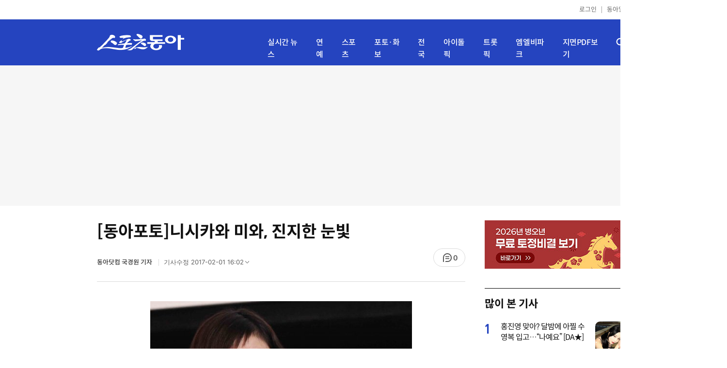

--- FILE ---
content_type: text/html; charset=UTF-8
request_url: https://sports.donga.com/news/article/all/20170201/82669250/1
body_size: 11891
content:
<!doctype html>
<html lang="ko">
<head>
    <title>[동아포토]니시카와 미와, 진지한 눈빛｜스포츠동아</title>
    <meta http-equiv="Content-Type" content="text/html; charset=utf-8" />
    <meta http-equiv="X-UA-Compatible" content="IE=edge" />
    <meta name="description" content="일본감독 니시카와 미와가 1일 오후 서울 CGV명동역 씨네라이브러리에서 열린 영화 &apos;아주 긴 변명&apos; 기자간담회에 참석해 포토타임을 하고 있다.   &apos;아주 긴 변명&apos;은 한 순간 맞닥뜨리게 된 아내와의 이별 앞에서 슬픔을 제대로 느끼지 못한 한 남자의 사랑과 성장을 다룬…" />
    <meta name="writer" content="스포츠동아" />
    <meta name='referrer' content='unsafe-url' />
    <link rel="image_src" href="https://dimg1.donga.com/wps/SPORTS/IMAGE/2017/02/01/82669180.1.jpg" />
    <link rel="shortcut icon" href="https://image.donga.com/mobile/image/icon/sports/favicon.ico" />
    <link rel="canonical" href="https://sports.donga.com/photo/article/all/20170201/82669250/1" />
    <meta name='robots' content='max-image-preview:standard'/>
<meta property="og:title" content="[동아포토]니시카와 미와, 진지한 눈빛" />
<meta property="og:image" content="https://dimg1.donga.com/wps/SPORTS/IMAGE/2017/02/01/82669180.1.jpg" />
<meta property="og:image:width" content="540" />
<meta property="og:image:height" content="359" />
<meta property="og:type" content="article" />
<meta property="og:site_name" content="스포츠동아" />
<meta property="og:description" content="일본감독 니시카와 미와가 1일 오후 서울 CGV명동역 씨네라이브러리에서 열린 영화 &apos;아주 긴 변명&apos; 기자간담회에 참석해 포토타임을 하고 있다.   &apos;아주 긴 변명&apos;은 한 순간 맞닥뜨리게 된 아내와의 이별 앞에서 슬픔을 제대로 느끼지 못한 한 남자의 사랑과 성장을 다룬…" />
<meta property="og:pubdate" content="2017-02-01 15:59:00" />
<meta property='og:url' content='https://sports.donga.com/news/article/all/20170201/82669250/1'><meta name='twitter:url' content='https://sports.donga.com/news/article/all/20170201/82669250/1' />
<meta name="twitter:card" content="summary_large_image" />
<meta name="twitter:image:src" content="https://dimg1.donga.com/wps/SPORTS/IMAGE/2017/02/01/82669180.1.jpg" />
<meta name="twitter:site" content="@dongacom_enter" />
<meta name="twitter:description" content="일본감독 니시카와 미와가 1일 오후 서울 CGV명동역 씨네라이브러리에서 열린 영화 &apos;아주 긴 변명&apos; 기자간담회에 참석해 포토타임을 하고 있다.   &apos;아주 긴 변명&apos;은 한 순간 맞닥뜨리게 된 아내와의 이별 앞에서 슬픔을 제대로 느끼지 못한 한 남자의 사랑과 성장을 다룬…" />
<meta name="twitter:title" content="[동아포토]니시카와 미와, 진지한 눈빛" />
<meta itemprop="name" content="[동아포토]니시카와 미와, 진지한 눈빛">
<meta itemprop="description" content="일본감독 니시카와 미와가 1일 오후 서울 CGV명동역 씨네라이브러리에서 열린 영화 &apos;아주 긴 변명&apos; 기자간담회에 참석해 포토타임을 하고 있다.   &apos;아주 긴 변명&apos;은 한 순간 맞닥뜨리게 된 아내와의 이별 앞에서 슬픔을 제대로 느끼지 못한 한 남자의 사랑과 성장을 다룬…">
<meta itemprop="image" content="https://dimg1.donga.com/wps/SPORTS/IMAGE/2017/02/01/82669180.1.jpg">
<meta name='taboola:url' content='https://sports.donga.com/photo/article/all/20170201/82669250/1' />
    <meta name='categorycode' content='04,0402'>
<meta name='categoryname' content='포토,연예&스타'>
<meta content="포토,연예&스타" property="article:section"><meta content="82669250" property="dable:item_id">
<meta content="국경원" property="dable:author">
<meta content="포토,연예&스타" property="article:section">
<meta content="2017-02-01T15:59:00+09:00" property="article:published_time">
    
    <link rel='stylesheet' href='https://image.donga.com/donga_v1/css/donga_comment.css' />
    <link rel='stylesheet' href='https://image.donga.com/donga/css.v.2.0/slick.css' />   
    <link rel="stylesheet" type="text/css" href="https://image.donga.com/sportsdonga/2025/pc/css/sports_pc.css?t=20250528" />
    <script type='text/javascript' src="https://image.donga.com/donga/js.v.5.0/jquery-3.7.0.min.js"></script>
    <script type='text/javascript' src='https://image.donga.com/donga/js.v.5.0/slick.min.js'></script>   
    <script type='text/javascript' src="https://image.donga.com/donga/js.v.5.0/jquery-ui.min.js"></script>
    <script type='text/javascript' src="https://image.donga.com/donga/js.v.1.0/jquery-cookie.js"></script>
    <script type='text/javascript' src='https://image.donga.com/donga/js.v.1.0/donga.js'></script>
    <link rel="stylesheet" href="https://image.donga.com/donga/css.v.2.0/swiper-bundle.min.css" />
    <script type='text/javascript' src='https://image.donga.com/donga/js.v.5.0/swiper-bundle.min.js'></script>
    <script type='text/javascript' src="https://image.donga.com/sportsdonga/2025/pc/js/common.js"></script>    
    <script src="https://image.donga.com/donga/js.v.1.0/snsShare.js?t=20250528"></script>
    <script src="https://image.donga.com/js/kakao.link.js"></script>
    <script src="https://image.donga.com/donga/js/kakao-latest.min.js"></script>    
    
<script type="text/javascript" src="https://image.donga.com/donga/js.v.1.0/GAbuilder.js?t=20240911"></script>
<script type="text/javascript">
gabuilder = new GAbuilder('GTM-P4KS3JH') ;
let pageviewObj = {
    'up_login_status' : 'N',
        'ep_contentdata_content_id' : '82669250' ,
        'ep_contentdata_content_title' : '[동아포토]니시카와 미와, 진지한 눈빛' ,
        'ep_contentdata_delivered_date' : '2017-02-01 15:59:00' ,
        'ep_contentdata_content_category_1depth' : '포토' ,
        'ep_contentdata_content_category_2depth' : '연예&스타' ,
        'ep_contentdata_content_type' : '-' ,
        'ep_contentdata_content_tags' : '-' ,
        'ep_contentdata_author_name' : '국경원(onecut)' ,
        'ep_contentdata_content_source' : '동아닷컴취재' ,
        'ep_contentdata_content_multimedia' : '1' ,
        'ep_contentdata_content_characters' : '171' ,
        'ep_contentdata_content_loginwall' : 'N' ,
        'ep_contentdata_content_series' : '-' ,
        'ep_contentdata_content_issue' : '-' ,
        'ep_contentdata_author_dept' : '-'
}
gabuilder.GAScreen(pageviewObj);
</script>
                <script>
                window.addEventListener('message', function (e) {
                    try {
                        var data = JSON.parse(e.data);
                        if ( data.event_name ){
                            let eventObj = {};
                            eventObj = {
                                event_name : data.event_name,
                                ep_button_name : data.ep_button_name,
                                ep_button_area : data.ep_button_area,
                                ep_button_category : data.ep_button_category
                            }
                            gabuilder.GAEventOBJ(eventObj) ;
                        }
                    }
                    catch
                    {
                        return ;
                    }
                });
            </script>
    <script type="application/ld+json">
{
    "@context": "https://schema.org",
    "@type": "NewsArticle",
    "@id": "https://sports.donga.com/news/article/all/20170201/82669250/1#newsarticle",
    "headline": "[동아포토]니시카와 미와, 진지한 눈빛",
    "description": "일본감독 니시카와 미와가 1일 오후 서울 CGV명동역 씨네라이브러리에서 열린 영화 &apos;아주 긴 변명&apos; 기자간담회에 참석해 포토타임을 하고 있다.   &apos;아주 긴 변명&apos;은 한 순간 맞…",
    "inLanguage": "kr",
    "mainEntityOfPage": "https://sports.donga.com/news/article/all/20170201/82669250/1",
    "url": "https://sports.donga.com/news/article/all/20170201/82669250/1",
    "image": [
        {
            "@type": "ImageObject",
            "url": "https://dimg.donga.com/wps/SPORTS/IMAGE/2017/02/01/82669180.1.jpg",
            "width": 540,
            "height": 359,
            "caption": "[동아포토]니시카와 미와, 진지한 눈빛"
        }
    ],
    "datePublished": "2017-02-01T15:59:00+09:00",
    "dateModified": "2017-02-01T16:02:35+09:00",
    "author": [
                {
            "@type": "Person",
            "name": "국경원"
            
        }
    ],
    "publisher": {
        "@type": "Organization",
        "name": "스포츠동아",
        "url": "https://sports.donga.com", 
        "logo": {
            "@type": "ImageObject",
            "url": "https://image.donga.com/mobile/image/icon/sports/apple-touch-icon.png",
            "width": 120,
            "height": 120
        }
                ,
        "sameAs": [
                "https://newsstand.naver.com/314",
                "https://ko.wikipedia.org/wiki/스포츠동아"
        ]
    }
}
</script>    
</head>
<body>

<!-- Google Tag Manager (noscript) -->
<noscript><iframe src='https://www.googletagmanager.com/ns.html?id=GTM-P4KS3JH' height='0' width='0' style='display:none;visibility:hidden'></iframe></noscript>
<!-- End Google Tag Manager (noscript) -->    <div class="skip"><a href="#container">본문바로가기</a></div>
    <!-- header -->
    <div id="header">
        <div id="gnb">
            <ul class="gnb_list">
                <li><a href='https://secure.donga.com/membership/login.php?gourl=https%3A%2F%2Fsports.donga.com%2Fnews%2Farticle%2Fall%2F20170201%2F82669250%2F1'>로그인</a></li>
                <li class="donga"><a href="https://www.donga.com" target="_blank">동아일보</a></li>
            </ul>
        </div>
        <div id="inner_header_wrap">
            <div id="inner_header">
                <div class="logo">
                    <a href="https://sports.donga.com">
                        <img src="https://image.donga.com/sportsdonga/2025/pc/images/logo_sports.png" alt="스포츠동아" />
                    </a>
                </div>
                <ul class="menu_list">
                    <li><a href="https://sports.donga.com/news">실시간 뉴스</a></li>
                    <li><a href="https://sports.donga.com/ent">연예</a></li>
                    <li><a href="https://sports.donga.com/sports">스포츠</a></li>
                    <li><a href="https://sports.donga.com/photo">포토·화보</a></li>
                    <li><a href="https://sports.donga.com/region">전국</a></li>
                    <li><a href="https://idolpick.donga.com" target="_blank">아이돌픽</a></li>
                    <li><a href="https://trotpick.donga.com" target="_blank">트롯픽</a></li>
                    <li><a href="https://mlbpark.donga.com" target="_blank">엠엘비파크</a></li>
                    <li><a href="https://sports.donga.com/pdf">지면PDF보기</a></li>
                </ul>
                <div class="header_right">
                    <span class="btn_allmenu">전체메뉴보기</span>
                </div>
            </div>
            <!-- 전체메뉴 -->
            <div id="allmenu_layer">
                <div class="allmenu_con">
                    <div class="wrap_menu">
                        <div class="menu_news">
                            <span class="tit">뉴스</span>
                            <ul class="allmenu_list">
                                <li><a href="https://sports.donga.com/news">실시간뉴스</a></li>
                                <li><a href="https://sports.donga.com/ent">연예</a></li>
                                <li><a href="https://sports.donga.com/sports">스포츠</a></li>
                                <li><a href="https://sports.donga.com/photo">포토·화보</a></li>
                                <li><a href="https://sports.donga.com/idolnews">아이돌뉴스</a></li>
                                <li><a href="https://sports.donga.com/interview">인터뷰</a></li>
                                <li><a href="https://sports.donga.com/series">기자스페셜</a></li>
                            </ul>
                        </div>
                        <div class="menu_con">
                            <ul class="site_list">
                                <li><a href="https://idolpick.donga.com/" target="_blank">아이돌픽</a></li>
                                <li><a href="https://mlbpark.donga.com" target="_blank">MLBPARK</a></li>
                                <li><a href="https://voda.donga.com" target="_blank">VODA</a></li>
                                <li><a href="https://www.sinunse.com" target="_blank">운세</a></li>
                                <li><a href="https://bizn.donga.com" target="_blank">비즈N</a></li>
                                <li><a href="https://studio.donga.com" target="_blank">VOSS</a></li>
                                <li><a href="https://www.donga.com" target="_blank">동아닷컴</a></li>
                            </ul>
                        </div>
                        <!-- 검색 -->
                        <div class="search">
                            <div class="search_form">
                                <form action="https://sports.donga.com/search">
                                    <fieldset>
                                        <legend>전체 검색 영역</legend>
                                        <span class="search_txt">궁금하신 키워드를 검색해 보세요.</span>
                                        <label for="allSearch" class="hidden">전체 검색어 입력</label>
                                        <input type="text" id="allSearch" name="query" class="inp" autocomplete="off" placeholder="검색어를 입력해 주세요." />
                                        <button id="sportsSearch" class="btn_search" type="submit"><span>검색</span></button>
                                    </fieldset>
                                </form>
                            </div>
                        </div>
                        <!-- //검색 -->
                    </div>
                </div>
            </div>
            <!-- //전체메뉴 -->
        </div>
    </div>
    <!-- //header -->
    <div id='ad_top' class='ad_top'><script type='text/javascript' src='https://yellow.contentsfeed.com/RealMedia/ads/adstream_jx.ads/sports.donga.com/@Top'></script></div><div id='container' class='view_page'><div id='contents'><div class='sub_content article_cont'><div class='list_content'><div class='article_tit'>
    <h1 class='tit'>[동아포토]니시카와 미와, 진지한 눈빛</h1>
    <ul class="news_info">
        <li><strong><a href='https://sports.donga.com/Search?query=onecut%40donga.com' class='writer'>동아닷컴 국경원 기자 </a></strong></li>
        <li><button data-date aria-expanded='false' aria-haspopup='true' aria-controls='dateInfo'>기사수정 <span aria-hidden='true'>2017-02-01 16:02</span><i class='arw bottom'><svg><use href='#arw-top-s'></use></svg></i></button><div id='dateInfo' class='date_info'><p>입력 <span aria-hidden='true'>2017-02-01 15:59</span></div></li>
    </ul>
    <div class="right">
        <span class="btn_reply" data-target='modalComment'><span class="replyCnt"></span></span>
    </div>
</div>
<div itemprop="articleBody" class="articleBody">
    
    <div class='article_txt'>
        <div class='article_word' id='article_body' >
            <div class='photo_view'><div class='articlePhoto' align='center'><div class='articlePhoto_C' style='display:inline-block;'><img src='https://dimg.donga.com/wps/SPORTS/IMAGE/2017/02/01/82669180.1.jpg' alt=''><p style='word-break:break-all;width:540px;'></p></div></div></div><div class='subcont_ad01'><script type='text/javascript' src='https://yellow.contentsfeed.com/RealMedia/ads/adstream_jx.ads/sports20.donga.com/pc@Middle'></script></div><br>
            
            일본감독 니시카와 미와가 1일 오후 서울 명동 한 멀티플렉스관에서 열린 영화 '아주 긴 변명' 기자간담회에 참석하고 있다. <br><br>'아주 긴 변명'은 한 순간 맞닥뜨리게 된 아내와의 이별 앞에서 슬픔을 제대로 느끼지 못한 한 남자의 사랑과 성장을 다룬 작품이다. <br><br>동아닷컴 국경원 기자 oencut@donga.com
            <p class="copyright">Copyright &copy; 스포츠동아. All rights reserved. 무단 전재, 재배포 및 AI학습 이용 금지</p>
        </div>
    </div>
    <div class="layer_area_wrap">
        <div class="layer_area">
            <div class="reply_num"><span class="replyCnt"></span></div>
            <div class="share_num"><span>공유하기</span></div>
        </div>
            
            <div class="modal share_box">
                <p class="tit">공유하기</p>
                
                <div id="snsPanel" class='snsPanel' role="tabpanel" aria-labelledby="snsTab">
                    <ul class="share_link_list">
                        <li class='share_link_node kakaotalk'><a href='javascript:void(0);' data-sns-type='kakaotalk'><span class='is_blind'>카카오톡으로 공유하기</span><i class='ic'><svg><use href='#ic-kakao-talk'></use></svg></i></a></li><li class='share_link_node facebook'><a href='javascript:void(0);' data-sns-type='facebook'><span class='is_blind'>페이스북으로 공유하기</span><i class='ic'><svg><use href='#ic-facebook'></use></svg></i></a></li><li class='share_link_node twitter'><a href='javascript:void(0);' data-sns-type='twitter'><span class='is_blind'>트위터로 공유하기</span><i class='ic'><svg><use href='#ic-twitter'></use></svg></i></a></li>   
                    </ul>
                        
    <div class="input_wrap copy">
        <input type="text" name="copyurl" class='url_inp' value="https://sports.donga.com/news/article/all/20170201/82669250/1" readonly="">
        <a href='javascript:void(0);' data-sns-type='copyurl' class="copy_btn btn_copyurl">URL 복사</a>
    </div>
                </div>
                
                <button class="close_btn">
                    <span class="is_blind">창 닫기</span>
                    <i class="ic">
                        <svg>
                            <use href="#ic-close"></use>
                        </svg>
                    </i>
                </button>
            </div>
            
        <script>
        window.snsShare = new snsShare( {  kakaotalkKey : '74003f1ebb803306a161656f4cfe34c4' ,  url : 'https://sports.donga.com/news/article/all/20170201/82669250/1'  } ) ;
    
        $(document).on('click',".snsPanel a[data-sns-type], .snsPanel button[data-sns-type]",function (e) {
            e.preventDefault();
            var snsType = $(this).data('sns-type');
            var snsPanel = $(this).parents('.snsPanel') ;
            var customUrl = snsPanel.data('sns-url');            
            var customTitle = snsPanel.data('sns-title');            
            var customDesc = snsPanel.data('sns-desc');            
            var customImageUrl = snsPanel.data('sns-imgurl');            
    
                
            let eventObj = {};
            var ep_button_name = "" ;
            switch (snsType) {
                case 'facebook':
                    ep_button_name = "공유하기_페이스북" ;            
                    break;
                case 'twitter':
                    ep_button_name = "공유하기_트위터" ;
                    break;
                case 'kakaotalk':
                    ep_button_name = "공유하기_카카오톡" ;
                    break;
                case 'naverband':
                    ep_button_name = "공유하기_네이버밴드" ;
                    break;
                case 'naverline':
                    ep_button_name = "공유하기_라인" ;
                    break;
                case 'copyurl':
                    ep_button_name = "공유하기_URL복사" ;
                    break;
                case 'email':
                    ep_button_name = "공유하기_이메일" ;
                    break;
                default:
                    return;
            }
            eventObj = {
                event_name : 'share_event',
                ep_button_name : ep_button_name,
                ep_button_area : '공유하기',
                ep_button_category : '공유하기'
            }   
    
            if ( window.gabuilder ) gabuilder.GAEventOBJ(eventObj) ;
                
            if ( window.spinTopParams ) _spinTopSNSShare(spinTopParams);
    
            switch (snsType) {
                case 'facebook':
                    snsShare.facebook( { 
                        url : customUrl,
                        utmQueryString : 'utm_source=facebook&utm_medium=share&utm_campaign=article_share_fb'
                    } );
                    break;
                case 'twitter':
                    snsShare.twitter( { 
                        url : customUrl,
                        title : customTitle,
                        desc : customDesc,
                        utmQueryString : 'utm_source=twitter&utm_medium=share&utm_campaign=article_share_tw'
                    } );
                    break;
                case 'kakaotalk':
                    snsShare.kakaotalk( { 
                        url : customUrl,
                        title : customTitle,
                        desc : customDesc,
                        imageUrl : customImageUrl,
                        utmQueryString : 'utm_source=kakao&utm_medium=share&utm_campaign=article_share_kt'
                    } );
                    break;
                case 'naverband':
                    snsShare.naverband( { 
                        url : customUrl,
                        title : customTitle,
                        desc : customDesc,
                        utmQueryString : 'utm_source=naver&utm_medium=share&utm_campaign=article_share_bd'
                    } );
                    break;
                case 'naverline':
                    snsShare.naverline( { 
                        url : customUrl,
                        title : customTitle,
                        desc : customDesc,
                        utmQueryString : 'utm_source=naver&utm_medium=share&utm_campaign=article_share_nl'
                    } );
                    break;
                case 'copyurl':
                    snsShare.copyurl( $(this) );
                    break;
                case 'email':
                    snsShare.email( {
                        gid : '82669250'  ,
                        date : '20170201'  ,
                        product : 'SPORTS'
                    } );
                    break;
                default:
                    return;
            }     
        });
        </script>
        <div class='sub_ad02'><script type='text/javascript' src='https://yellow.contentsfeed.com/RealMedia/ads/adstream_jx.ads/sports20.donga.com/pc@Bottom'></script></div>
    </div>
</div>
<script type='text/javascript' src='https://image.donga.com/donga/js.v.5.0/spintop-comment-test1.js?t=20250316'></script>
<script>
   var spinTopParams = new Array();
   spinTopParams['length'] = '10' ;
   spinTopParams['show'] = '3';
   spinTopParams['anchor'] = '0';
   spinTopParams['site'] = 'sports.donga.com' ;
   spinTopParams['newsid'] = '82669250' ;
   spinTopParams['newsurl'] = 'https://sports.donga.com/photo/article/all/20170201/82669250/1' ;
   spinTopParams['newstitle'] = '[동아포토]니시카와 미와, 진지한 눈빛' ;
   spinTopParams['newsimage'] = 'https://dimg.donga.com/wps/SPORTS/IMAGE/2017/02/01/82669180.1.jpg' ;

   $(document).ready(function(){
       _spinTopCount(spinTopParams);
       _spinTop (spinTopParams, 1, 0 ) ;
   });
</script>
<div class='news_slide_wrap'><div class='news_slide swiper'><span class='tit'>주요 뉴스</span><ul class='news_con swiper-wrapper'><li class='swiper-slide'><a href='https://sports.donga.com/ent/article/all/20170201/82668966/1' class='top'><span class='thumb'><img src='https://dimg.donga.com/a/158/89/95/1/wps/SPORTS/IMAGE/2016/12/19/81930650.2.jpg' alt='[속보] 안철수, 소름돋는 예언 “반기문 결국…” 충격' /></span></a><a href='https://sports.donga.com/ent/article/all/20170201/82668966/1'><span class='txt'>[속보] 안철수, 소름돋는 예언 “반기문 결국…” 충격</span></a></li><li class='swiper-slide'><a href='https://sports.donga.com/ent/article/all/20170201/82659828/1' class='top'><span class='thumb'><img src='https://dimg.donga.com/a/158/89/95/1/wps/SPORTS/IMAGE/2017/02/01/82659801.1.jpg' alt='유승옥, 보고도 믿을 수 없는 풍만한 몸매' /></span></a><a href='https://sports.donga.com/ent/article/all/20170201/82659828/1'><span class='txt'>유승옥, 보고도 믿을 수 없는 풍만한 몸매</span></a></li><li class='swiper-slide'><a href='https://sports.donga.com/ent/article/all/20170201/82666637/1' class='top'><span class='thumb'><img src='https://dimg.donga.com/a/158/89/95/1/wps/SPORTS/IMAGE/2017/02/01/82666636.1.jpg' alt='문주란, 몰라보게 달라진 얼굴 “자살 시도 후…”' /></span></a><a href='https://sports.donga.com/ent/article/all/20170201/82666637/1'><span class='txt'>문주란, 몰라보게 달라진 얼굴 “자살 시도 후…”</span></a></li><li class='swiper-slide'><a href='https://sports.donga.com/ent/article/all/20170201/82661000/1' class='top'><span class='thumb'><img src='https://dimg.donga.com/a/158/89/95/1/wps/SPORTS/IMAGE/2017/02/01/82660988.1.jpg' alt='박규리, 남편 바람기 폭로 “옆방에서 여자랑…” 경악' /></span></a><a href='https://sports.donga.com/ent/article/all/20170201/82661000/1'><span class='txt'>박규리, 남편 바람기 폭로 “옆방에서 여자랑…” 경악</span></a></li><li class='swiper-slide'><a href='https://sports.donga.com/ent/article/all/20170131/82652412/1' class='top'><span class='thumb'><img src='https://dimg.donga.com/a/158/89/95/1/wps/SPORTS/IMAGE/2017/01/31/82651976.1.jpg' alt='노출 여배우 “軍 간부에 성폭행 당해 낙태까지”' /></span></a><a href='https://sports.donga.com/ent/article/all/20170131/82652412/1'><span class='txt'>노출 여배우 “軍 간부에 성폭행 당해 낙태까지”</span></a></li></ul></div><div class='swiper-button-prev slick-arrow'></div><div class='swiper-button-next slick-arrow'></div></div>
<div id='taboola-below-article-thumbnails' class='trc_related_container trc_spotlight_widget trc_elastic trc_elastic_thumbnails-a'><script type='text/javascript' src='https://yellow.contentsfeed.com/RealMedia/ads/adstream_jx.ads/sports20.donga.com/pc@Bottom1'></script></div>
<div class='today_sportnews'><div class='sub_ad04'><script type='text/javascript' src='https://yellow.contentsfeed.com/RealMedia/ads/adstream_jx.ads/sports20.donga.com/pc@Bottom2'></script></div></div>

<div class='recom_list'><ul class='news_con'><li><a href='https://sports.donga.com/ent/article/all/20260120/133194243/1' class='top'><span class='thumb'><img src='https://dimg.donga.com/a/232/174/95/1/wps/SPORTS/IMAGE/2026/01/20/133194216.1.jpg' alt='도화지 같은 얼굴 뒤 선득한 눈빛, 원지안의 존재감[인터뷰]' /></span></a><a href='https://sports.donga.com/ent/article/all/20260120/133194243/1' class='txt_box'><span class='txt'>도화지 같은 얼굴 뒤 선득한 눈빛, 원지안의 존재감[인터뷰]</span></a></li><li><a href='https://sports.donga.com/ent/article/all/20260120/133194717/1' class='top'><span class='thumb'><img src='https://dimg.donga.com/a/232/174/95/1/wps/SPORTS/IMAGE/2026/01/20/133194725.1.png' alt='‘흑백요리사2’ 최강록, 가수 꿈까지 꿨다…성대결절로 접은 과거 (짠한형)' /></span></a><a href='https://sports.donga.com/ent/article/all/20260120/133194717/1' class='txt_box'><span class='txt'>‘흑백요리사2’ 최강록, 가수 꿈까지 꿨다…성대결절로 접은 과거 (짠한형)</span></a></li><li><a href='https://sports.donga.com/ent/article/all/20260120/133194447/1' class='top'><span class='thumb'><img src='https://dimg.donga.com/a/232/174/95/1/wps/SPORTS/IMAGE/2026/01/20/133194232.1.jpg' alt='꽃보단 숯, 누아르 속 잉걸불처럼 빛난 서은수[인터뷰]' /></span></a><a href='https://sports.donga.com/ent/article/all/20260120/133194447/1' class='txt_box'><span class='txt'>꽃보단 숯, 누아르 속 잉걸불처럼 빛난 서은수[인터뷰]</span></a></li><li><a href='https://sports.donga.com/ent/article/all/20260120/133193869/1' class='top'><span class='thumb'><img src='https://dimg.donga.com/a/232/174/95/1/wps/SPORTS/IMAGE/2026/01/20/133185409.1.png' alt='‘음주운전 삼진아웃’ 임성근 논란 확산…‘전참시’ 폐기·예능 손절' /></span></a><a href='https://sports.donga.com/ent/article/all/20260120/133193869/1' class='txt_box'><span class='txt'>‘음주운전 삼진아웃’ 임성근 논란 확산…‘전참시’ 폐기·예능 손절</span></a></li><li><a href='https://sports.donga.com/ent/article/all/20260120/133193248/1' class='top'><span class='thumb'><img src='https://dimg.donga.com/a/232/174/95/1/wps/SPORTS/IMAGE/2026/01/20/133193596.1.jpg' alt='‘쇼미’ 나왔던 버츄얼 그룹 스킨즈, 신곡 ‘와이 유 매드’발매' /></span></a><a href='https://sports.donga.com/ent/article/all/20260120/133193248/1' class='txt_box'><span class='txt'>‘쇼미’ 나왔던 버츄얼 그룹 스킨즈, 신곡 ‘와이 유 매드’발매</span></a></li><li><a href='https://sports.donga.com/ent/article/all/20260119/133187625/1' class='top'><span class='thumb'><img src='https://dimg.donga.com/a/232/174/95/1/wps/SPORTS/IMAGE/2026/01/19/133187591.1.jpg' alt='변우석, 글로벌 사로잡는 팔근육…설렘 모먼트 [DA★]' /></span></a><a href='https://sports.donga.com/ent/article/all/20260119/133187625/1' class='txt_box'><span class='txt'>변우석, 글로벌 사로잡는 팔근육…설렘 모먼트 [DA★]</span></a></li><li><a href='https://sports.donga.com/ent/article/all/20260120/133191759/2' class='top'><span class='thumb'><img src='https://dimg.donga.com/a/232/174/95/1/wps/SPORTS/IMAGE/2026/01/20/133191754.3.jpg' alt='이영지, 가터벨트로 파격 변신하더니…“11kg 다시 쪘다” ' /></span></a><a href='https://sports.donga.com/ent/article/all/20260120/133191759/2' class='txt_box'><span class='txt'>이영지, 가터벨트로 파격 변신하더니…“11kg 다시 쪘다” </span></a></li><li><a href='https://sports.donga.com/ent/article/all/20260120/133193838/1' class='top'><span class='thumb'><img src='https://dimg.donga.com/a/232/174/95/1/wps/SPORTS/IMAGE/2026/01/20/133193834.1.jpg' alt='원어스 “신곡 ‘Grenade’=우리 그 자체…목표 향해 온몸 던져” [일문일답]' /></span></a><a href='https://sports.donga.com/ent/article/all/20260120/133193838/1' class='txt_box'><span class='txt'>원어스 “신곡 ‘Grenade’=우리 그 자체…목표 향해 온몸 던져” [일문일답]</span></a></li><li><a href='https://sports.donga.com/ent/article/all/20260120/133189795/1' class='top'><span class='thumb'><img src='https://dimg.donga.com/a/232/174/95/1/wps/SPORTS/IMAGE/2026/01/20/133189796.1.jpg' alt='임영웅 팬클럽 라온, 로뎀의집 55번째 급식봉사' /></span></a><a href='https://sports.donga.com/ent/article/all/20260120/133189795/1' class='txt_box'><span class='txt'>임영웅 팬클럽 라온, 로뎀의집 55번째 급식봉사</span></a></li><li><a href='https://sports.donga.com/ent/article/all/20260119/133187009/1' class='top'><span class='thumb'><img src='https://dimg.donga.com/a/232/174/95/1/wps/SPORTS/IMAGE/2026/01/19/133187020.1.jpg' alt='안유진, 2016년 기록 꺼냈다…아이브 되기 전 ‘중1 유진’ [SD셀픽]' /></span></a><a href='https://sports.donga.com/ent/article/all/20260119/133187009/1' class='txt_box'><span class='txt'>안유진, 2016년 기록 꺼냈다…아이브 되기 전 ‘중1 유진’ [SD셀픽]</span></a></li><li><a href='https://sports.donga.com/ent/article/all/20260119/133187326/1' class='top'><span class='thumb'><img src='https://dimg.donga.com/a/232/174/95/1/wps/SPORTS/IMAGE/2026/01/19/133187325.1.jpg' alt='점점 날렵해져…안재홍, 확 달라진 얼굴 [DA★]' /></span></a><a href='https://sports.donga.com/ent/article/all/20260119/133187326/1' class='txt_box'><span class='txt'>점점 날렵해져…안재홍, 확 달라진 얼굴 [DA★]</span></a></li><li><a href='https://sports.donga.com/ent/article/all/20260120/133194115/1' class='top'><span class='thumb'><img src='https://dimg.donga.com/a/232/174/95/1/wps/SPORTS/IMAGE/2026/01/20/133194113.1.jpg' alt='2009년생 오유진, 1977년 발매된 겨울 대표 듀엣곡 ‘겨울이야기’ 재해석' /></span></a><a href='https://sports.donga.com/ent/article/all/20260120/133194115/1' class='txt_box'><span class='txt'>2009년생 오유진, 1977년 발매된 겨울 대표 듀엣곡 ‘겨울이야기’ 재해석</span></a></li><li><a href='https://sports.donga.com/ent/article/all/20260120/133194487/1' class='top'><span class='thumb'><img src='https://dimg.donga.com/a/232/174/95/1/wps/SPORTS/IMAGE/2026/01/20/133194491.1.jpg' alt='송혜교, 긴 머리 시절 소환…“머리 언제 기르지”' /></span></a><a href='https://sports.donga.com/ent/article/all/20260120/133194487/1' class='txt_box'><span class='txt'>송혜교, 긴 머리 시절 소환…“머리 언제 기르지”</span></a></li><li><a href='https://sports.donga.com/ent/article/all/20260120/133193977/1' class='top'><span class='thumb'><img src='https://dimg.donga.com/a/232/174/95/1/wps/SPORTS/IMAGE/2026/01/20/133193980.1.png' alt='안성재, ‘음주 자백’ 임성근 손절 수순…유튜브 썸네일 교체' /></span></a><a href='https://sports.donga.com/ent/article/all/20260120/133193977/1' class='txt_box'><span class='txt'>안성재, ‘음주 자백’ 임성근 손절 수순…유튜브 썸네일 교체</span></a></li><li><a href='https://sports.donga.com/ent/article/all/20260120/133194587/1' class='top'><span class='thumb'><img src='https://dimg.donga.com/a/232/174/95/1/wps/SPORTS/IMAGE/2026/01/20/133194561.1.jpg' alt='최서임, 8년 연상 남친의 여사친 사연에 분노 “비참해” (연참)' /></span></a><a href='https://sports.donga.com/ent/article/all/20260120/133194587/1' class='txt_box'><span class='txt'>최서임, 8년 연상 남친의 여사친 사연에 분노 “비참해” (연참)</span></a></li><li><a href='https://sports.donga.com/ent/article/all/20260120/133194889/1' class='top'><span class='thumb'><img src='https://dimg.donga.com/a/232/174/95/1/wps/SPORTS/IMAGE/2026/01/20/133194887.1.jpg' alt='한경일, 영화 ‘BOY’ OST ‘아프도록 너를’ 20일 공개' /></span></a><a href='https://sports.donga.com/ent/article/all/20260120/133194889/1' class='txt_box'><span class='txt'>한경일, 영화 ‘BOY’ OST ‘아프도록 너를’ 20일 공개</span></a></li><li><a href='https://sports.donga.com/ent/article/all/20260120/133190379/2' class='top'><span class='thumb'><img src='https://dimg.donga.com/a/232/174/95/1/wps/SPORTS/IMAGE/2026/01/20/133190366.3.jpg' alt='‘그대로만 자라다오’의 정석…안유진, 중1 과거 사진 공개 [DA★]' /></span></a><a href='https://sports.donga.com/ent/article/all/20260120/133190379/2' class='txt_box'><span class='txt'>‘그대로만 자라다오’의 정석…안유진, 중1 과거 사진 공개 [DA★]</span></a></li><li><a href='https://sports.donga.com/ent/article/all/20260120/133193655/1' class='top'><span class='thumb'><img src='https://dimg.donga.com/a/232/174/95/1/wps/SPORTS/IMAGE/2026/01/20/133193665.1.jpeg' alt='임성근 음주운전 고백, 왜 불편했나…곽정은 “치밀한 각본일 수도” [SD톡톡]' /></span></a><a href='https://sports.donga.com/ent/article/all/20260120/133193655/1' class='txt_box'><span class='txt'>임성근 음주운전 고백, 왜 불편했나…곽정은 “치밀한 각본일 수도” [SD톡톡]</span></a></li></ul></div>
<div id='taboola-below-article-thumbnails-2nd'><script type='text/javascript' src='https://yellow.contentsfeed.com/RealMedia/ads/adstream_jx.ads/sports20.donga.com/pc@Position1'></script></div></div><div id='aside'><div class='aside_banner'><a href='https://www.sinunse.com/' target='_blank'><img src='https://image.donga.com/sportsdonga/2025/pc/images/banner/20260115/sinunse_300_100.jpg' alt='신운세' /></a></div><div class='ad_aside02'><script type='text/javascript' src='https://yellow.contentsfeed.com/RealMedia/ads/adstream_jx.ads/sports20.donga.com/pc@Right'></script></div><div class='best_click rank'><span class='tit'>많이 본 기사</span><ul class='best_list'><li><span class='num'>1</span><div class='thumb_s'><a href='https://sports.donga.com/ent/article/all/20260119/133182095/1'><img src='https://dimg.donga.com/a/72/72/95/1/wps/SPORTS/IMAGE/2026/01/19/133182089.1.jpg' alt='홍진영 맞아? 달밤에 아찔 수영복 입고…“나예요” [DA★]'></a></div><div class='vt_con'><div class='desc'><div class='inner_desc'><a href='https://sports.donga.com/ent/article/all/20260119/133182095/1'><span class='txt'>홍진영 맞아? 달밤에 아찔 수영복 입고…“나예요” [DA★]</span></a></div></div></div></li><li><span class='num'>2</span><div class='thumb_s'><a href='https://sports.donga.com/ent/article/all/20260118/133177601/1'><img src='https://dimg.donga.com/a/72/72/95/1/wps/SPORTS/IMAGE/2026/01/18/133177600.1.jpg' alt='25살 제니, 욕조→침대까지…파격 포즈 [DA★]'></a></div><div class='vt_con'><div class='desc'><div class='inner_desc'><a href='https://sports.donga.com/ent/article/all/20260118/133177601/1'><span class='txt'>25살 제니, 욕조→침대까지…파격 포즈 [DA★]</span></a></div></div></div></li><li><span class='num'>3</span><div class='thumb_s'><a href='https://sports.donga.com/ent/article/all/20260119/133182303/1'><img src='https://dimg.donga.com/a/72/72/95/1/wps/SPORTS/IMAGE/2026/01/19/133182301.1.jpg' alt='김병만, 하다하다 생존 경쟁까지…육준서-영훈과 ‘생존왕2’'></a></div><div class='vt_con'><div class='desc'><div class='inner_desc'><a href='https://sports.donga.com/ent/article/all/20260119/133182303/1'><span class='txt'>김병만, 하다하다 생존 경쟁까지…육준서-영훈과 ‘생존왕2’</span></a></div></div></div></li><li><span class='num'>4</span><div class='thumb_s'><a href='https://sports.donga.com/ent/article/all/20260118/133177284/1'><img src='https://dimg.donga.com/a/72/72/95/1/wps/SPORTS/IMAGE/2026/01/18/133177282.1.jpg' alt='지상렬♥신보람 핑크빛 일상 “애칭은 ‘자기야’” (살림남2)[TV종합]'></a></div><div class='vt_con'><div class='desc'><div class='inner_desc'><a href='https://sports.donga.com/ent/article/all/20260118/133177284/1'><span class='txt'>지상렬♥신보람 핑크빛 일상 “애칭은 ‘자기야’” (살림남2)[TV종합]</span></a></div></div></div></li><li><span class='num'>5</span><div class='thumb_s'><a href='https://sports.donga.com/ent/article/all/20260119/133181964/1'><img src='https://dimg.donga.com/a/72/72/95/1/wps/SPORTS/IMAGE/2026/01/19/133181956.1.jpg' alt='박민영 욕조 속 아슬아슬 노출…등 멍자국 뭘까 (세이렌)'></a></div><div class='vt_con'><div class='desc'><div class='inner_desc'><a href='https://sports.donga.com/ent/article/all/20260119/133181964/1'><span class='txt'>박민영 욕조 속 아슬아슬 노출…등 멍자국 뭘까 (세이렌)</span></a></div></div></div></li></ul></div><div class='ad_aside01'><script type='text/javascript' src='https://yellow.contentsfeed.com/RealMedia/ads/adstream_jx.ads/sports20.donga.com/pc@Right1'></script></div><div class='star_sns'><h3 class='tit'>스타★들의 SNS 소식</h3><ul class='long_photo'><li><a href='https://sports.donga.com/ent/article/all/20260120/133194361/1' class='top'><span class='thumb'><img src='https://dimg.donga.com/a/140/140/95/1/wps/SPORTS/IMAGE/2026/01/20/133194098.1.jpg' alt='김영광♥김은지, 임영웅과 콘서트 직관 인증샷 [DA★]' /></span></a><a href='https://sports.donga.com/ent/article/all/20260120/133194361/1'><span class='txt'>김영광♥김은지, 임영웅과 콘서트 직관 인증샷 [DA★]</span></a></li><li><a href='https://sports.donga.com/ent/article/all/20260120/133193725/1' class='top'><span class='thumb'><img src='https://dimg.donga.com/a/140/140/95/1/wps/SPORTS/IMAGE/2026/01/20/133193719.1.jpg' alt='홍현희, 40kg대 진입하더니 자신감 넘쳐 [DA★]' /></span></a><a href='https://sports.donga.com/ent/article/all/20260120/133193725/1'><span class='txt'>홍현희, 40kg대 진입하더니 자신감 넘쳐 [DA★]</span></a></li><li><a href='https://sports.donga.com/ent/article/all/20260120/133192048/1' class='top'><span class='thumb'><img src='https://dimg.donga.com/a/140/140/95/1/wps/SPORTS/IMAGE/2026/01/20/133192047.1.jpg' alt='레드벨벳 김예림, 초췌한 얼굴…힘이 영 안 나나봐' /></span></a><a href='https://sports.donga.com/ent/article/all/20260120/133192048/1'><span class='txt'>레드벨벳 김예림, 초췌한 얼굴…힘이 영 안 나나봐</span></a></li><li><a href='https://sports.donga.com/ent/article/all/20260120/133191759/2' class='top'><span class='thumb'><img src='https://dimg.donga.com/a/140/140/95/1/wps/SPORTS/IMAGE/2026/01/20/133191754.3.jpg' alt='이영지, 가터벨트로 파격 변신하더니…“11kg 다시 쪘다” ' /></span></a><a href='https://sports.donga.com/ent/article/all/20260120/133191759/2'><span class='txt'>이영지, 가터벨트로 파격 변신하더니…“11kg 다시 쪘다” </span></a></li></ul></div><div class='ad_aside06'><script type='text/javascript' src='https://yellow.contentsfeed.com/RealMedia/ads/adstream_jx.ads/sports20.donga.com/pc@Right2'></script></div><div class='widget_box rank'><span class='tit'>연예 랭킹</span><ul class='hottest_list'><li><span class='num'>1</span><div class='thumb_s'><a href='https://sports.donga.com/ent/article/all/20260120/133191849/1'><img src='https://dimg.donga.com/a/72/72/95/1/wps/SPORTS/IMAGE/2026/01/20/133191819.1.jpg' alt='애프터스쿨 정아, ‘미스트롯4’ 통편집 진실 밝힌다'></a></div><div class='vt_con'><div class='desc'><div class='inner_desc'><a href='https://sports.donga.com/ent/article/all/20260120/133191849/1'><span class='txt'>애프터스쿨 정아, ‘미스트롯4’ 통편집 진실 밝힌다</span></a></div></div></div></li><li><span class='num'>2</span><div class='thumb_s'><a href='https://sports.donga.com/ent/article/all/20260120/133191867/1'><img src='https://dimg.donga.com/a/72/72/95/1/wps/SPORTS/IMAGE/2026/01/20/133191868.1.jpg' alt='드디어 맞붙는다…김연아, 김연경 ‘두 황제’ 만남 공개'></a></div><div class='vt_con'><div class='desc'><div class='inner_desc'><a href='https://sports.donga.com/ent/article/all/20260120/133191867/1'><span class='txt'>드디어 맞붙는다…김연아, 김연경 ‘두 황제’ 만남 공개</span></a></div></div></div></li><li><span class='num'>3</span><div class='thumb_s'><a href='https://sports.donga.com/ent/article/all/20260119/133187326/1'><img src='https://dimg.donga.com/a/72/72/95/1/wps/SPORTS/IMAGE/2026/01/19/133187325.1.jpg' alt='점점 날렵해져…안재홍, 확 달라진 얼굴 [DA★]'></a></div><div class='vt_con'><div class='desc'><div class='inner_desc'><a href='https://sports.donga.com/ent/article/all/20260119/133187326/1'><span class='txt'>점점 날렵해져…안재홍, 확 달라진 얼굴 [DA★]</span></a></div></div></div></li><li><span class='num'>4</span><div class='thumb_s'><a href='https://sports.donga.com/ent/article/all/20260120/133191021/1'><img src='https://dimg.donga.com/a/72/72/95/1/wps/SPORTS/IMAGE/2026/01/20/133191016.1.png' alt='커플 게임 너무 파격적…독해진 ‘솔로지옥5’ 기대 급상승'></a></div><div class='vt_con'><div class='desc'><div class='inner_desc'><a href='https://sports.donga.com/ent/article/all/20260120/133191021/1'><span class='txt'>커플 게임 너무 파격적…독해진 ‘솔로지옥5’ 기대 급상승</span></a></div></div></div></li><li><span class='num'>5</span><div class='thumb_s'><a href='https://sports.donga.com/ent/article/all/20260118/133177601/1'><img src='https://dimg.donga.com/a/72/72/95/1/wps/SPORTS/IMAGE/2026/01/18/133177600.1.jpg' alt='25살 제니, 욕조→침대까지…파격 포즈 [DA★]'></a></div><div class='vt_con'><div class='desc'><div class='inner_desc'><a href='https://sports.donga.com/ent/article/all/20260118/133177601/1'><span class='txt'>25살 제니, 욕조→침대까지…파격 포즈 [DA★]</span></a></div></div></div></li></ul></div><div class='ad_aside04'><script type='text/javascript' src='https://yellow.contentsfeed.com/RealMedia/ads/adstream_jx.ads/sports20.donga.com/pc@Right3'></script></div><div class='topic list rank'><span class='tit'>해외 토픽</span><div class='list_wrap_box'><div class='list_wrap'><ul class='list_con'><li><div class='thumb_s'><a href='https://sports.donga.com/inter/article/all/20260120/133194655/2'><img src='https://dimg.donga.com/a/110/73/95/1/wps/NEWS/IMAGE/2026/01/20/133194694.3.png' alt='‘810만원’ 카드 뭐길래…뉴욕 매장에 총기강도 들이닥쳐 '></a></div><div class='vt_con'><div class='desc'><div class='inner_desc'><a href='https://sports.donga.com/inter/article/all/20260120/133194655/2'><span class='txt'>‘810만원’ 카드 뭐길래…뉴욕 매장에 총기강도 들이닥쳐 </span></a></div></div></div></li><li><div class='thumb_s'><a href='https://sports.donga.com/inter/article/all/20260120/133193888/2'><img src='https://dimg.donga.com/a/110/73/95/1/wps/NEWS/IMAGE/2026/01/20/133193825.3.png' alt='“이건 예술이 아냐” AI 작품 57점 뜯어 먹은 美대학생'></a></div><div class='vt_con'><div class='desc'><div class='inner_desc'><a href='https://sports.donga.com/inter/article/all/20260120/133193888/2'><span class='txt'>“이건 예술이 아냐” AI 작품 57점 뜯어 먹은 美대학생</span></a></div></div></div></li><li><div class='thumb_s'><a href='https://sports.donga.com/inter/article/all/20260120/133193844/2'><img src='https://dimg.donga.com/a/110/73/95/1/wps/NEWS/IMAGE/2026/01/20/133193891.3.jpg' alt='탯줄 자르다가 아기 손가락 절단…中간호사 황당 실수'></a></div><div class='vt_con'><div class='desc'><div class='inner_desc'><a href='https://sports.donga.com/inter/article/all/20260120/133193844/2'><span class='txt'>탯줄 자르다가 아기 손가락 절단…中간호사 황당 실수</span></a></div></div></div></li><li><div class='thumb_s'><a href='https://sports.donga.com/inter/article/all/20260120/133193166/2'><img src='https://dimg.donga.com/a/110/73/95/1/wps/NEWS/IMAGE/2026/01/20/133194223.1.jpg' alt='기내에서 ‘깜짝 결혼식’…항공사 이벤트에 승객이 하객 됐다'></a></div><div class='vt_con'><div class='desc'><div class='inner_desc'><a href='https://sports.donga.com/inter/article/all/20260120/133193166/2'><span class='txt'>기내에서 ‘깜짝 결혼식’…항공사 이벤트에 승객이 하객 됐다</span></a></div></div></div></li><li><div class='thumb_s'><a href='https://sports.donga.com/inter/article/all/20260120/133191511/2'><img src='https://dimg.donga.com/a/110/73/95/1/wps/NEWS/IMAGE/2026/01/20/133191951.3.jpg' alt='“여기가 한국인 줄”…군고구마, 뉴욕 길거리 푸드로'></a></div><div class='vt_con'><div class='desc'><div class='inner_desc'><a href='https://sports.donga.com/inter/article/all/20260120/133191511/2'><span class='txt'>“여기가 한국인 줄”…군고구마, 뉴욕 길거리 푸드로</span></a></div></div></div></li></ul></div><div class='list_wrap'><ul class='list_con'><li><div class='thumb_s'><a href='https://sports.donga.com/inter/article/all/20260120/133191366/2'><img src='https://dimg.donga.com/a/110/73/95/1/wps/NEWS/IMAGE/2026/01/20/133192861.1.jpg' alt='베컴 장남, 부모와 절연 선언…“조작으로 만들어진 삶 원치 않아”'></a></div><div class='vt_con'><div class='desc'><div class='inner_desc'><a href='https://sports.donga.com/inter/article/all/20260120/133191366/2'><span class='txt'>베컴 장남, 부모와 절연 선언…“조작으로 만들어진 삶 원치 않아”</span></a></div></div></div></li><li><div class='thumb_s'><a href='https://sports.donga.com/inter/article/all/20260120/133190145/2'><img src='https://dimg.donga.com/a/110/73/95/1/wps/NEWS/IMAGE/2026/01/20/133190146.2.jpg' alt='성호 긋고 얼음물 풍덩…73세 푸틴 ‘강철 체력’ 퍼포먼스'></a></div><div class='vt_con'><div class='desc'><div class='inner_desc'><a href='https://sports.donga.com/inter/article/all/20260120/133190145/2'><span class='txt'>성호 긋고 얼음물 풍덩…73세 푸틴 ‘강철 체력’ 퍼포먼스</span></a></div></div></div></li><li><div class='thumb_s'><a href='https://sports.donga.com/inter/article/all/20260120/133190185/2'><img src='https://dimg.donga.com/a/110/73/95/1/wps/NEWS/IMAGE/2026/01/20/133190669.1.jpg' alt='트럼프 “그린란드 병합에 무력 사용? 노코멘트…노벨상 관심없다”'></a></div><div class='vt_con'><div class='desc'><div class='inner_desc'><a href='https://sports.donga.com/inter/article/all/20260120/133190185/2'><span class='txt'>트럼프 “그린란드 병합에 무력 사용? 노코멘트…노벨상 관심없다”</span></a></div></div></div></li><li><div class='thumb_s'><a href='https://sports.donga.com/inter/article/all/20260119/133187142/2'><img src='https://dimg.donga.com/a/110/73/95/1/wps/NEWS/IMAGE/2026/01/20/133189845.1.jpg' alt='아파트 앞에 스키장이?…러 캄차카에 기록적 폭설(영상)'></a></div><div class='vt_con'><div class='desc'><div class='inner_desc'><a href='https://sports.donga.com/inter/article/all/20260119/133187142/2'><span class='txt'>아파트 앞에 스키장이?…러 캄차카에 기록적 폭설(영상)</span></a></div></div></div></li><li><div class='thumb_s'><a href='https://sports.donga.com/inter/article/all/20260119/133186435/2'><img src='https://dimg.donga.com/a/110/73/95/1/wps/NEWS/IMAGE/2026/01/19/133186790.3.png' alt='140만원 중국 화병이 ‘48억원 유물’로 둔갑…법원 “전액 반환”'></a></div><div class='vt_con'><div class='desc'><div class='inner_desc'><a href='https://sports.donga.com/inter/article/all/20260119/133186435/2'><span class='txt'>140만원 중국 화병이 ‘48억원 유물’로 둔갑…법원 “전액 반환”</span></a></div></div></div></li></ul></div></div><span class='pagingInfo page01'></span></div><div class='property list rank'><span class='tit'>연예인 재테크</span><div class='list_wrap_box'><div class='list_wrap'><ul class='list_con'><li><div class='thumb_s'><a href='https://sports.donga.com/ent/article/all/20260109/133123106/1'><img src='https://dimg.donga.com/a/110/73/95/1/wps/SPORTS/IMAGE/2026/01/09/133123098.1.jpg' alt='김양 “10년 전 산 빌라 재개발 확정, 집값 5배↑” (편스토랑)'></a></div><div class='vt_con'><div class='desc'><div class='inner_desc'><a href='https://sports.donga.com/ent/article/all/20260109/133123106/1'><span class='txt'>김양 “10년 전 산 빌라 재개발 확정, 집값 5배↑” (편스토랑)</span></a></div></div></div></li><li><div class='thumb_s'><a href='https://sports.donga.com/ent/article/all/20260107/133109470/1'><img src='https://dimg.donga.com/a/110/73/95/1/wps/SPORTS/IMAGE/2023/12/01/122442320.1.jpg' alt='장예원 주식 대박 터졌다, 수익률 무려 323.53% [DA★] '></a></div><div class='vt_con'><div class='desc'><div class='inner_desc'><a href='https://sports.donga.com/ent/article/all/20260107/133109470/1'><span class='txt'>장예원 주식 대박 터졌다, 수익률 무려 323.53% [DA★] </span></a></div></div></div></li><li><div class='thumb_s'><a href='https://sports.donga.com/ent/article/all/20251211/132944210/1'><img src='https://dimg.donga.com/a/110/73/95/1/wps/SPORTS/IMAGE/2025/12/11/132944203.1.jpg' alt='하지원 85억 벌었다? 성수동 건물 매각 큰 시세차익 거둬'></a></div><div class='vt_con'><div class='desc'><div class='inner_desc'><a href='https://sports.donga.com/ent/article/all/20251211/132944210/1'><span class='txt'>하지원 85억 벌었다? 성수동 건물 매각 큰 시세차익 거둬</span></a></div></div></div></li><li><div class='thumb_s'><a href='https://sports.donga.com/ent/article/all/20250727/132077686/1'><img src='https://dimg.donga.com/a/110/73/95/1/wps/SPORTS/IMAGE/2025/07/27/132077689.1.jpg' alt='“이다지도 기쁠 줄은…” 스타강사 이다지, 113억에 산 강남 빌딩이 지금은 218억'></a></div><div class='vt_con'><div class='desc'><div class='inner_desc'><a href='https://sports.donga.com/ent/article/all/20250727/132077686/1'><span class='txt'>“이다지도 기쁠 줄은…” 스타강사 이다지, 113억에 산 강남 빌딩이 지금은 218억</span></a></div></div></div></li><li><div class='thumb_s'><a href='https://sports.donga.com/ent/article/all/20250710/131976836/1'><img src='https://dimg.donga.com/a/110/73/95/1/wps/SPORTS/IMAGE/2025/07/10/131976802.1.jpg' alt='오상진♥김소영, 한남동 건물로 수십억 터졌다 ‘대박’'></a></div><div class='vt_con'><div class='desc'><div class='inner_desc'><a href='https://sports.donga.com/ent/article/all/20250710/131976836/1'><span class='txt'>오상진♥김소영, 한남동 건물로 수십억 터졌다 ‘대박’</span></a></div></div></div></li></ul></div><div class='list_wrap'><ul class='list_con'><li><div class='thumb_s'><a href='https://sports.donga.com/ent/article/all/20250701/131920865/1'><img src='https://dimg.donga.com/a/110/73/95/1/wps/SPORTS/IMAGE/2025/07/01/131920857.1.jpg' alt='최란♥이충희, 서울숲 아파트 187억에 팔았다 ‘시세차익 150억’  '></a></div><div class='vt_con'><div class='desc'><div class='inner_desc'><a href='https://sports.donga.com/ent/article/all/20250701/131920865/1'><span class='txt'>최란♥이충희, 서울숲 아파트 187억에 팔았다 ‘시세차익 150억’  </span></a></div></div></div></li><li><div class='thumb_s'><a href='https://sports.donga.com/ent/article/all/20250618/131832369/1'><img src='https://dimg.donga.com/a/110/73/95/1/wps/SPORTS/IMAGE/2025/06/18/131832368.1.jpg' alt='조정석 부동산 천재였네, 시세차익 71억 ‘잭팟’'></a></div><div class='vt_con'><div class='desc'><div class='inner_desc'><a href='https://sports.donga.com/ent/article/all/20250618/131832369/1'><span class='txt'>조정석 부동산 천재였네, 시세차익 71억 ‘잭팟’</span></a></div></div></div></li><li><div class='thumb_s'><a href='https://sports.donga.com/ent/article/all/20250615/131810764/1'><img src='https://dimg.donga.com/a/110/73/95/1/wps/SPORTS/IMAGE/2025/06/15/131810765.1.png' alt='목동맘→성수맘, 장영란 “94억 부동산 매수, 이유있었네”'></a></div><div class='vt_con'><div class='desc'><div class='inner_desc'><a href='https://sports.donga.com/ent/article/all/20250615/131810764/1'><span class='txt'>목동맘→성수맘, 장영란 “94억 부동산 매수, 이유있었네”</span></a></div></div></div></li><li><div class='thumb_s'><a href='https://sports.donga.com/ent/article/all/20250610/131775006/1'><img src='https://dimg.donga.com/a/110/73/95/1/wps/SPORTS/IMAGE/2025/06/10/131775000.1.jpg' alt='‘불륜→이혼 후보’ 임미숙♥김학래 100평 럭셔리 집 공개 (1호가 될 순 없어2)'></a></div><div class='vt_con'><div class='desc'><div class='inner_desc'><a href='https://sports.donga.com/ent/article/all/20250610/131775006/1'><span class='txt'>‘불륜→이혼 후보’ 임미숙♥김학래 100평 럭셔리 집 공개 (1호가 될 순 없어2)</span></a></div></div></div></li><li><div class='thumb_s'><a href='https://sports.donga.com/ent/article/all/20250531/131721933/1'><img src='https://dimg.donga.com/a/110/73/95/1/wps/SPORTS/IMAGE/2025/05/31/131721932.1.jpg' alt='동두천에 900평 산다? 박명수·전현무 “절대 안 돼” (사당귀)'></a></div><div class='vt_con'><div class='desc'><div class='inner_desc'><a href='https://sports.donga.com/ent/article/all/20250531/131721933/1'><span class='txt'>동두천에 900평 산다? 박명수·전현무 “절대 안 돼” (사당귀)</span></a></div></div></div></li></ul></div></div><span class='pagingInfo page02'></span></div></div><div class='ad_left01 ad_left01_v'><script type='text/javascript' src='https://yellow.contentsfeed.com/RealMedia/ads/adstream_jx.ads/sports20.donga.com/pc@TopLeft'></script></div><div class='ad_left02 ad_left02_v' id='ad_left01'><script type='text/javascript' src='https://yellow.contentsfeed.com/RealMedia/ads/adstream_jx.ads/sports20.donga.com/pc@BottomLeft'></script></div><div class='ad_right01 ad_right01_v'><script type='text/javascript' src='https://yellow.contentsfeed.com/RealMedia/ads/adstream_jx.ads/sports20.donga.com/pc@TopRight'></script></div><div class='ad_right02 ad_right02_v' id='ad_right02'><script type='text/javascript' src='https://yellow.contentsfeed.com/RealMedia/ads/adstream_jx.ads/sports20.donga.com/pc@BottomRight'></script></div></div></div><div id="modalComment" class="comment_modal popup_layer popup_comment" aria-labelledby="comment_modal_title">
    <header class="comment_modal_head">
        <h2 id="comment_modal_title" class="">댓글 <span class="count replyCnt">0</span></h2>
    </header>
    <div id="spinTopLayer" class="comment_modal_body"></div>
        <div class="btn_group">
            
            <button class="close_modal">
                <i class="ic">
                    <svg><use href="#ic-close"></use></svg>
                </i>
            </button>
        </div>
    </div>
    <div id="modalUserInfo" class="comment_modal detail" aria-labelledby="user_info_modal_title" tabindex="0" data-device="PC">
        <header class="comment_modal_head">
            <button data-back onclick="javascript:$('#modalUserInfo').removeClass('is_active');"><i class='arw left'><svg><use href='#arw-top-s'></use></svg></i><b>뒤로가기</b></button>
        </header>
        <div id="spinTopUserLayer"></div>
        <div class='btn_group'><button class='close_modal'><i class='ic'><svg><use href='#ic-close'></use></svg></i></button></div>
    </div>
</div></div>    <script type='text/javascript' src='https://yellow.contentsfeed.com/RealMedia/ads/adstream_jx.ads/sports20.donga.com/pc@Frame1'></script>
    <div id="footer">
        <div class="footer_con">
            <div class="logo">
                <a href="https://sports.donga.com"><img src="https://image.donga.com/sportsdonga/2025/pc/images/footer_logo.png" alt="스포츠동아" /></a>
            </div>
            <div class="link_page_wrap">
                <div class="link_page">
                    <span><a href="https://sports.donga.com/HUB/sports/company/ceo.html" target="_blank">회사소개</a></span>
                    <span><a href="https://sports.donga.com/HUB/sports/company/ad.html" target="_blank">지면광고문의</a></span>
                    <span><a href="https://readers.donga.com/" target="_blank">구독신청</a></span>
                    <span><a href="https://sports.donga.com/docs" target="_blank">인터넷광고문의ㆍ사업제휴</a></span>
                    <span><a href="https://secure.donga.com/membership/policy/teenager.php" target="_blank">청소년보호정책(책임자: 구민회)
                        </a></span>
                    <span><a href="https://secure.donga.com/membership/policy/service.php" target="_blank">이용약관</a></span>
                    <span class="last"><a href="https://secure.donga.com/membership/policy/privacy.php"
                            target="_blank"><strong>개인정보처리방침</strong></a></span>
                    <span class="last"><a href="https://sports.donga.com/sitemap"><strong>사이트맵</strong></a></span>
                </div>
                <div class="copyright_txt">
                    <span>스포츠동아의 모든 콘텐츠를 커뮤니티, 카페, 블로그 등에서 무단 사용하는 것은 저작권법에 저촉되며, 법적 제재를 받을 수 있습니다.</span>
                    <p class="copyright">Copyright by sports.donga.com</p>
                </div>
            </div>
        </div>
    </div>

</body>
</html><script>var _GCD = '11'; var _ACEKISA = 'K';</script><script src='https://dimg.donga.com/acecounter/acecounter_V70.20130719.js'></script><script>_PL('sports.donga.com/news/3/all/20170201/82669250/1');</script>

--- FILE ---
content_type: text/html; charset= UTF-8
request_url: https://tab2.clickmon.co.kr/pop/wp_ad_160_js.php?PopAd=CM_M_1003067%7C%5E%7CCM_A_1073749%7C%5E%7CAdver_M_1046207&mon_rf=
body_size: 439
content:

(function() {
  	   
		   document.writeln('<ifr' + 'ame frameborder="0" width="160" height="600"  marginwidth="0" marginheight="0" '); 
		   document.writeln(' src="https://stab4.clickmon.co.kr/ad_img/160.php?PopAd_A=1073749%5E%5E&v_type=&r_type=1&o_type=1&cm_r_url=https%3A%2F%2Fsports.donga.com%2Fnews%2Farticle%2Fall%2F20170201%2F82669250%2F1&re_id=18913883_20260120170501&ifrm=ok" scrolling="no"></ifr' + 'ame>');    
	 })();   

--- FILE ---
content_type: text/html; charset= UTF-8
request_url: https://stab2.clickmon.co.kr/ad_img/300.php?PopAd_A=1073749%5E%5E&v_type=&r_type=1&cm_r_url=https%3A%2F%2Fsports.donga.com%2Fnews%2Farticle%2Fall%2F20170201%2F82669250%2F1&re_id=40906568_20260120170501&ifrm=ok
body_size: 1007
content:
<html><head>  
<style type="text/css">
.Bnr {position:absolute;left:0px;top:0px;z-index:1;}
.inf2 {position:absolute;left:0px;top:0px;z-index:11456;}
.inf {position:absolute;border:none;z-index:1456;display:inline;top: 3px;left:-37px;font-size: 0;}
.inf a {display:block;height:22px;width:16px;background:url("/img/210.png") 0 0 no-repeat;text-indent:-10000px;}
.inf a:hover {background:url("/img/211.png") 0 0 no-repeat;text-indent:0px;width:83px;}
</style>
</head><body topmargin="0" leftmargin="0"  bgcolor="#ffffff">
<div class="Bnr">
<div class="inf"><ul><a href="https://www.clickmon.co.kr/home_aff/rtbanner/rtbanner_info.php" target="_blank"></a></ul></div><iframe frameborder='0' width='300' height='250' src='https://adver3.clickmon.co.kr/ADVER_server/ad_view/pop_ad.php?PopAd=CM_M_1090919%7C%5E%7CCM_A_1073749%7C%5E%7CAdver_M_1090946&re_id=1073749%5E%5E%255E18502&cmtemp=7830838220260120170502&ifrm=ok&R=N' scrolling='no'  marginwidth='0' marginheight='0' border='0'></iframe></div></body></html> 

--- FILE ---
content_type: text/html; charset=UTF-8
request_url: https://spintop.donga.com/comment?jsoncallback=jQuery37004821161317193179_1768896293498&m=count&p3=sports.donga.com&p4=82669250&_=1768896293499
body_size: 222
content:
jQuery37004821161317193179_1768896293498( '0' ); 

--- FILE ---
content_type: text/html; charset= UTF-8
request_url: https://adver3.clickmon.co.kr/ADVER_server/ad_view/pop_ad.php?PopAd=CM_M_1090919%7C%5E%7CCM_A_1073749%7C%5E%7CAdver_M_1090946&re_id=1073749%5E%5E%255E18502&cmtemp=7830838220260120170502&ifrm=ok&R=N
body_size: 504
content:
 

<!DOCTYPE html>
<html lang='ko'>
<head>
<style type="text/css">
	.Bnr {position:absolute;left:0px;top:0px;z-index:1;}			
</style>
<title>Advertisement</title>
 </head>
 <body>		
	<div class="Bnr">				
				<a href='https://click.clickmon.co.kr/CLICK_server/pop_click/click_T.php?PopAd=CM_M_1090919%7C%5E%7CCM_A_1073749%7C%5E%7CAdver_M_1090946&re_id=1073749^^%5E18502&key_id=' target='_blank'><img src='/IMG_server/banner_dir/CM_B_1153161.jpg' border='0'   /></a>	</div>
</body>
</html>
	

--- FILE ---
content_type: text/html; charset=utf-8
request_url: https://www.google.com/recaptcha/api2/aframe
body_size: 268
content:
<!DOCTYPE HTML><html><head><meta http-equiv="content-type" content="text/html; charset=UTF-8"></head><body><script nonce="1-QzxNe2uYXgSEL066ayqA">/** Anti-fraud and anti-abuse applications only. See google.com/recaptcha */ try{var clients={'sodar':'https://pagead2.googlesyndication.com/pagead/sodar?'};window.addEventListener("message",function(a){try{if(a.source===window.parent){var b=JSON.parse(a.data);var c=clients[b['id']];if(c){var d=document.createElement('img');d.src=c+b['params']+'&rc='+(localStorage.getItem("rc::a")?sessionStorage.getItem("rc::b"):"");window.document.body.appendChild(d);sessionStorage.setItem("rc::e",parseInt(sessionStorage.getItem("rc::e")||0)+1);localStorage.setItem("rc::h",'1768896306194');}}}catch(b){}});window.parent.postMessage("_grecaptcha_ready", "*");}catch(b){}</script></body></html>

--- FILE ---
content_type: application/x-javascript
request_url: https://yellow.contentsfeed.com/RealMedia/ads/adstream_jx.ads/sports20.donga.com/pc@Position1
body_size: 2838
content:
document.write ('<script type="text/javascript">\n');
document.write ('  window._taboola = window._taboola || [];\n');
document.write ('  _taboola.push({article:');
document.write ("'");
document.write ('auto');
document.write ("'");
document.write ('});\n');
document.write ('  !function (e, f, u, i) {\n');
document.write ('    if (!document.getElementById(i)){\n');
document.write ('      e.async = 1;\n');
document.write ('      e.src = u;\n');
document.write ('      e.id = i;\n');
document.write ('      f.parentNode.insertBefore(e, f);\n');
document.write ('    }\n');
document.write ('  }(document.createElement(');
document.write ("'");
document.write ('script');
document.write ("'");
document.write ('),\n');
document.write ('  document.getElementsByTagName(');
document.write ("'");
document.write ('script');
document.write ("'");
document.write (')[0],\n');
document.write ('  ');
document.write ("'");
document.write ('//cdn.taboola.com/libtrc/donga-sports/loader.js');
document.write ("'");
document.write (',\n');
document.write ('  ');
document.write ("'");
document.write ('tb_loader_script');
document.write ("'");
document.write (');\n');
document.write ('  if(window.performance && typeof window.performance.mark == ');
document.write ("'");
document.write ('function');
document.write ("'");
document.write (')\n');
document.write ('    {window.performance.mark(');
document.write ("'");
document.write ('tbl_ic');
document.write ("'");
document.write (');}\n');
document.write ('</script>\n');
document.write ('\n');
document.write ('\n');
document.write ('<div id="taboola-desktop-below-article-feed_re2025"></div>\n');
document.write ('<script type="text/javascript">\n');
document.write ('  window._taboola = window._taboola || [];\n');
document.write ('  _taboola.push({\n');
document.write ('    mode: ');
document.write ("'");
document.write ('alternating-thumbnails-a');
document.write ("'");
document.write (',\n');
document.write ('    container: ');
document.write ("'");
document.write ('taboola-desktop-below-article-feed_re2025');
document.write ("'");
document.write (',\n');
document.write ('    placement: ');
document.write ("'");
document.write ('Desktop Below Article Feed_Re2025');
document.write ("'");
document.write (',\n');
document.write ('    target_type: ');
document.write ("'");
document.write ('mix');
document.write ("'");
document.write ('\n');
document.write ('  });\n');
document.write ('</script>\n');
document.write ('\n');
document.write ('\n');
document.write ('\n');
document.write ('<script type="text/javascript">\n');
document.write ('  window._taboola = window._taboola || [];\n');
document.write ('  _taboola.push({flush: true});\n');
document.write ('</script>');
